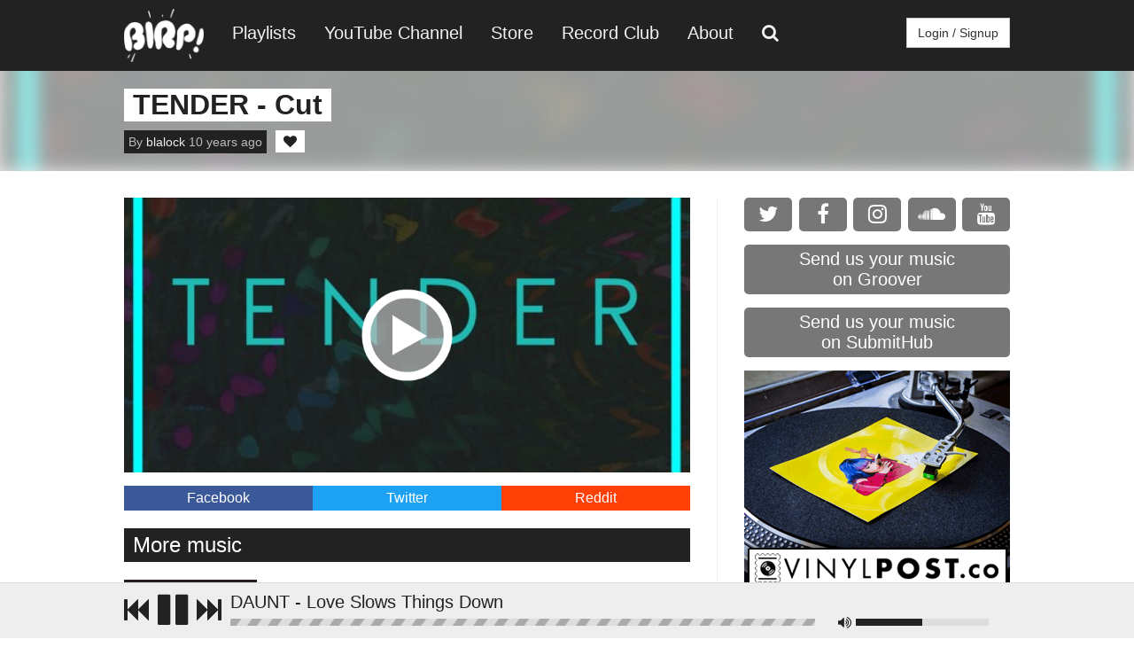

--- FILE ---
content_type: text/html; charset=UTF-8
request_url: https://www.birp.fm/track/tender+cut
body_size: 4924
content:

<!DOCTYPE html>
<html lang="en">
  <head>
    <meta charset="utf-8">
    <meta http-equiv="X-UA-Compatible" content="IE=edge">
    <meta name="viewport" content="width=device-width, initial-scale=1">
    <!-- The above 3 meta tags *must* come first in the head; any other head content must come *after* these tags -->
    <meta name="description" content="">
    <meta name="author" content="">
    <meta property="og:image" content="https://i1.sndcdn.com/artworks-000146493294-b9hu3u-t500x500.jpg" />
    <link rel="shortcut icon" href="/images/favicon.png">

    <title>TENDER - Cut | BIRP!</title>

    <link href='http://fonts.googleapis.com/css?family=Open+Sans:400,300,600,700,800' rel='stylesheet' type='text/css'>
<link rel="stylesheet" href="https://maxcdn.bootstrapcdn.com/font-awesome/4.6.3/css/font-awesome.min.css">
<link rel="stylesheet" type="text/css" href="/css/jquery.fullwidthaudioplayer.min.css">
<link rel="stylesheet" href="/css/custom.css">
<link rel="stylesheet" href="/pagination/public/css/zebra_pagination.css" type="text/css">
<link rel='stylesheet' href='/css/nprogress.css'/>
<link rel='stylesheet' href='/css/rrssb.css'/>
<link rel="stylesheet" href="/rating/rating.css" />

<script src="https://ajax.googleapis.com/ajax/libs/jquery/1.11.0/jquery.min.js"></script>
<script src="https://code.jquery.com/ui/1.12.1/jquery-ui.min.js" integrity="sha256-VazP97ZCwtekAsvgPBSUwPFKdrwD3unUfSGVYrahUqU=" crossorigin="anonymous"></script>
<script src='/js/nprogress.js'></script>
<script src="https://cdnjs.cloudflare.com/ajax/libs/howler/2.0.2/howler.core.min.js"></script>
<script src="https://cdnjs.cloudflare.com/ajax/libs/howler/2.0.2/howler.js"></script>
<script src="https://cdnjs.cloudflare.com/ajax/libs/ajaxify/6.6.2/ajaxify.min.js" type="text/javascript"></script>

  </head>

  <body>
	
<nav>
  	<ul class="topnav" id="myTopnav">
	  <li class="logo"><a href="/"><img src="https://birpalbumart.s3.amazonaws.com/birp-logo.png"></a></li>
	  <li><a class="menu-itm" href="/playlist">Playlists</a></li>
	  <li><a class="menu-itm" href="https://www.youtube.com/channel/UC-HHJWCzskrsPdEjYulBg4w" target="_blank">YouTube Channel</a></li>
	  <li><a class="menu-itm" target="_blank" href="http://shop.birp.fm">Store</a></li>
	  <li><a class="menu-itm" target="_blank" href="http://www.vinylpost.co">Record Club</a></li>
	  <li><a class="menu-itm" href="/about">About</a></li>
	  <li><a class="menu-itm" href="/search"><i class="fa fa-search" aria-hidden="true"></i></a></li>
	  <li id="login"><a id="loginBtn" class="login-btn" role="button">Login / Signup</a></li>
	  <li class="icon">
	    <a id="mobi-dropdown" href="javascript:void(0);" onclick="menu()">&#9776;</a>
	  </li>
	</ul>
</nav>    
    <div id="header-container">
        <div class="header-title container">
            <h1 class="no-bottom-margin">TENDER - Cut</h1>
            <br>
            <div class="author-details">By <a href="/user/blalock">blalock</a> 10 years ago</div><div id="mp3-2468-favorite" class="fav-btn">
                <a class="fav" onclick="favorite(2468, 'mp3', 'favorite')">
                    <div class="track-heart-btn">
                        <i class="fa fa-heart " aria-hidden="true"></i>
                    </div>
                </a>
            </div>        </div>
        <div class="header" style="background-image: url('https://i1.sndcdn.com/artworks-000146493294-b9hu3u-t500x500.jpg')">
        </div>
    </div>
    <div class="container main-content no-top-margin">
    	<div id="sidebar">
	<div id="social-buttons">
		<a href="http://www.twitter.com/birp" target="_blank">
			<div class="social-button twitter-btn">
				<i class="fa fa-twitter" aria-hidden="true"></i>
			</div>
		</a>
		<a href="http://www.facebook.com/birp.fm" target="_blank">
			<div class="social-button facebook-btn">
				<i class="fa fa-facebook" aria-hidden="true"></i>
			</div>
		</a>
		<a href="http://www.instagram.com/birpfm" target="_blank">
			<div class="social-button instagram-btn">
				<i class="fa fa-instagram" aria-hidden="true"></i>
			</div>
		</a>
		<a href="http://www.soundcloud.com/birp" target="_blank">
			<div class="social-button soundcloud-btn">
				<i class="fa fa-soundcloud" aria-hidden="true"></i>
			</div>
		</a>
		<a href="https://www.youtube.com/channel/UC-HHJWCzskrsPdEjYulBg4w?sub_confirmation=1" target="_blank">
			<div class="social-button youtube-btn">
				<i class="fa fa-youtube" aria-hidden="true"></i>
			</div>
		</a>
	</div>
	<a href="https://groover.co/band/signup/referral/influencer/3265/?utm_source=widget&utm_medium=widget_banner&utm_campaign=0.birpfm&widget_id=3265" target="_blank">
		<div class="groover">
			Send us your music<br>on Groover
		</div>
	</a>
	<a href="https://submitHub.com" target="_blank">
		<div class="submithub">
			Send us your music<br>on SubmitHub
		</div>
	</a>
	<div class="sidebar-ad">
		<div style="overflow:hidden;">
			<a href="http://www.vinylpost.co" target="_blank"><img src="https://birpalbumart.s3.amazonaws.com/vinyl-post-gif.gif"></a>
		</div>
	</div>
	<div id="wavo">
		<div id="wb-ad-grid"></div>
	</div>
	<script>
		var wb = window.wb || (window.wb = {});
		wb.q || (wb.q = []);
		wb.q.push(['addGrid', {siteId: '751981', id : "wb-ad-grid"}])
	</script>
	<script async src='https://d362g9pp4yoj7y.cloudfront.net/'></script>
</div>        <div id="main">
            <div class="track-lg track-play" style="background: url('https://i1.sndcdn.com/artworks-000146493294-b9hu3u-t500x500.jpg') center center no-repeat">
                <img id="246215125" class="track-playbutton play" src="/images/play-new.png">
                <div class="song-artist" style="display: none;">TENDER</div>
                <div class="song-title" style="display: none;">Cut</div>
                <div class="sc-url" style="display: none;">https://soundcloud.com/tender-music/cut</div>
                <div class="secret"></div>
            </div>
            <div class="article">
                            </div>
            <div class="share">
                <a href="https://www.facebook.com/sharer/sharer.php?u=http://www.birp.fm/track/tender%2Bcut" target="_blank">                    <div class="fb-share">
                        <span>Facebook</span>
                    </div>
                </a>
                <a href="https://twitter.com/intent/tweet?text=LISTEN :: TENDER - Cut http://www.birp.fm/track/tender%2Bcut" target="_blank">                    <div class="twitter-share">
                        <span>Twitter</span>
                    </div>
                </a>
                <a href="http://www.reddit.com/submit?url=http://www.birp.fm/track/tender%2Bcut" target="_blank">                    <div class="reddit-share">
                        <span>Reddit</span>
                    </div>
                </a>
            </div>
            <h2 class="more">More music</h2>
            
		<div class="track">
			<div class="track-play">
				<img src="https://i1.sndcdn.com/artworks-000146909288-a7ehmx-t500x500.jpg" class="track-albumart">
				<img src="/images/play-new.png" class="track-playbutton play" id="246733995">
			</div>
			<div class="track-info">
				<h2 class="no-bottom-margin no-top-margin">
					<a href="/artist/STRFKR"><span class="song-artist">STRFKR</span></a><br>
					<a href="/track/strfkr+never-ever"><span class="song-title">Never Ever</span></a>
				</h2>
				<p class="no-top-margin"></p>
				<div class="sc-url">https://soundcloud.com/starfucker_usa/never-ever</div>
				<div class="secret"></div>
				<div class="post-footer">
					<div class="track-author">By <a href="/user/blalock"><b>blalock</b></a> 10 years ago</div>
					<a href="https://twitter.com/intent/tweet?text=LISTEN :: STRFKR - Never Ever http://www.birp.fm/track/strfkr%2Bnever-ever" target="_blank">
						<div class="track-twitter-btn">
							<i class="fa fa-twitter" aria-hidden="true"></i>
						</div>
					</a>
					<a href="https://www.facebook.com/sharer/sharer.php?u=http://www.birp.fm/track/strfkr%2Bnever-ever"" target="_blank">
						<div class="track-facebook-btn">
							<i class="fa fa-facebook" aria-hidden="true"></i>
						</div>
					</a>
					<div id="mp3-2467-favorite" class="fav-btn">
						<a class="fav" onclick="favorite(2467, 'mp3', 'favorite')">
							<div class="track-heart-btn">
								<i class="fa fa-heart " aria-hidden="true"></i>
							</div>
						</a>
					</div></div>
			</div>
		</div>
		<div class="track">
			<div class="track-play">
				<img src="https://i1.sndcdn.com/artworks-000145518024-cwvn9p-t500x500.jpg" class="track-albumart">
				<img src="/images/play-new.png" class="track-playbutton play" id="244982888">
			</div>
			<div class="track-info">
				<h2 class="no-bottom-margin no-top-margin">
					<a href="/artist/Kyle+Craft"><span class="song-artist">Kyle Craft</span></a><br>
					<a href="/track/kyle-craft+lady-of-the-ark"><span class="song-title">Lady Of The Ark</span></a>
				</h2>
				<p class="no-top-margin"></p>
				<div class="sc-url">https://soundcloud.com/subpop/kyle-craft-lady-of-the-arc</div>
				<div class="secret"></div>
				<div class="post-footer">
					<div class="track-author">By <a href="/user/coltonsanders"><b>coltonsanders</b></a> 10 years ago</div>
					<a href="https://twitter.com/intent/tweet?text=LISTEN :: Kyle Craft - Lady Of The Ark http://www.birp.fm/track/kyle-craft%2Blady-of-the-ark" target="_blank">
						<div class="track-twitter-btn">
							<i class="fa fa-twitter" aria-hidden="true"></i>
						</div>
					</a>
					<a href="https://www.facebook.com/sharer/sharer.php?u=http://www.birp.fm/track/kyle-craft%2Blady-of-the-ark"" target="_blank">
						<div class="track-facebook-btn">
							<i class="fa fa-facebook" aria-hidden="true"></i>
						</div>
					</a>
					<div id="mp3-2466-favorite" class="fav-btn">
						<a class="fav" onclick="favorite(2466, 'mp3', 'favorite')">
							<div class="track-heart-btn">
								<i class="fa fa-heart " aria-hidden="true"></i>
							</div>
						</a>
					</div></div>
			</div>
		</div>
		<div class="track">
			<div class="track-play">
				<img src="https://i1.sndcdn.com/artworks-000144163487-jags44-t500x500.jpg" class="track-albumart">
				<img src="/images/play-new.png" class="track-playbutton play" id="243263016">
			</div>
			<div class="track-info">
				<h2 class="no-bottom-margin no-top-margin">
					<a href="/artist/Cullen+Omori"><span class="song-artist">Cullen Omori</span></a><br>
					<a href="/track/cullen-omori+sour-silk"><span class="song-title">Sour Silk</span></a>
				</h2>
				<p class="no-top-margin"></p>
				<div class="sc-url">https://soundcloud.com/subpop/cullen-omori-sour-silk</div>
				<div class="secret"></div>
				<div class="post-footer">
					<div class="track-author">By <a href="/user/coltonsanders"><b>coltonsanders</b></a> 10 years ago</div>
					<a href="https://twitter.com/intent/tweet?text=LISTEN :: Cullen Omori - Sour Silk http://www.birp.fm/track/cullen-omori%2Bsour-silk" target="_blank">
						<div class="track-twitter-btn">
							<i class="fa fa-twitter" aria-hidden="true"></i>
						</div>
					</a>
					<a href="https://www.facebook.com/sharer/sharer.php?u=http://www.birp.fm/track/cullen-omori%2Bsour-silk"" target="_blank">
						<div class="track-facebook-btn">
							<i class="fa fa-facebook" aria-hidden="true"></i>
						</div>
					</a>
					<div id="mp3-2465-favorite" class="fav-btn">
						<a class="fav" onclick="favorite(2465, 'mp3', 'favorite')">
							<div class="track-heart-btn">
								<i class="fa fa-heart " aria-hidden="true"></i>
							</div>
						</a>
					</div></div>
			</div>
		</div>
		<div class="track">
			<div class="track-play">
				<img src="https://i1.sndcdn.com/artworks-000139411496-ub1tiu-t500x500.jpg" class="track-albumart">
				<img src="/images/play-new.png" class="track-playbutton play" id="231524000">
			</div>
			<div class="track-info">
				<h2 class="no-bottom-margin no-top-margin">
					<a href="/artist/My+Golden+Calf"><span class="song-artist">My Golden Calf</span></a><br>
					<a href="/track/my-golden-calf+young-pioneers"><span class="song-title">Young Pioneers</span></a>
				</h2>
				<p class="no-top-margin"></p>
				<div class="sc-url">https://soundcloud.com/mygoldencalf/young-pioneers</div>
				<div class="secret"></div>
				<div class="post-footer">
					<div class="track-author">By <a href="/user/blalock"><b>blalock</b></a> 10 years ago</div>
					<a href="https://twitter.com/intent/tweet?text=LISTEN :: My Golden Calf - Young Pioneers http://www.birp.fm/track/my-golden-calf%2Byoung-pioneers" target="_blank">
						<div class="track-twitter-btn">
							<i class="fa fa-twitter" aria-hidden="true"></i>
						</div>
					</a>
					<a href="https://www.facebook.com/sharer/sharer.php?u=http://www.birp.fm/track/my-golden-calf%2Byoung-pioneers"" target="_blank">
						<div class="track-facebook-btn">
							<i class="fa fa-facebook" aria-hidden="true"></i>
						</div>
					</a>
					<div id="mp3-2464-favorite" class="fav-btn">
						<a class="fav" onclick="favorite(2464, 'mp3', 'favorite')">
							<div class="track-heart-btn">
								<i class="fa fa-heart " aria-hidden="true"></i>
							</div>
						</a>
					</div></div>
			</div>
		</div>
		<div class="track">
			<div class="track-play">
				<img src="https://i1.sndcdn.com/avatars-000204357400-em9yh4-t500x500.jpg" class="track-albumart">
				<img src="/images/play-new.png" class="track-playbutton play" id="246197283">
			</div>
			<div class="track-info">
				<h2 class="no-bottom-margin no-top-margin">
					<a href="/artist/DAUNT"><span class="song-artist">DAUNT</span></a><br>
					<a href="/track/daunt+love-slows-things-down"><span class="song-title">Love Slows Things Down</span></a>
				</h2>
				<p class="no-top-margin"></p>
				<div class="sc-url">https://soundcloud.com/dauntmusic/love-slows-things-down-2</div>
				<div class="secret"></div>
				<div class="post-footer">
					<div class="track-author">By <a href="/user/blalock"><b>blalock</b></a> 10 years ago</div>
					<a href="https://twitter.com/intent/tweet?text=LISTEN :: DAUNT - Love Slows Things Down http://www.birp.fm/track/daunt%2Blove-slows-things-down" target="_blank">
						<div class="track-twitter-btn">
							<i class="fa fa-twitter" aria-hidden="true"></i>
						</div>
					</a>
					<a href="https://www.facebook.com/sharer/sharer.php?u=http://www.birp.fm/track/daunt%2Blove-slows-things-down"" target="_blank">
						<div class="track-facebook-btn">
							<i class="fa fa-facebook" aria-hidden="true"></i>
						</div>
					</a>
					<div id="mp3-2463-favorite" class="fav-btn">
						<a class="fav" onclick="favorite(2463, 'mp3', 'favorite')">
							<div class="track-heart-btn">
								<i class="fa fa-heart " aria-hidden="true"></i>
							</div>
						</a>
					</div></div>
			</div>
		</div>        </div>
		<div id="fap"></div>
    </div><!-- /.container -->
    <div class="footer">
	<img class="footer-logo" src="https://birpalbumart.s3.amazonaws.com/birp-logo.png">
	<br>
	<a class="footer-link" href="/songs">Songs</a>
	<a class="footer-link" href="/videos">Videos</a>
	<a class="footer-link" href="/playlist">Playlists</a>
	<a class="footer-link" href="/news">News</a>
	<a class="footer-link" href="http://birp.bigcartel.com" target="_blank">Store</a>
	<a class="footer-link" href="/about">About</a>
	<a class="footer-link" href="/privacy-policy">Privacy Policy</a>
	<br>
	©BIRP! 2026 (Formerly Blalock's Indie/Rock Playlist)
	<br>
	<div id="footer-social">
		<a class="social-btn" href="http://www.facebook.com/birp.fm" target="_blank"><i class="fa fa-facebook-square" aria-hidden="true"></i></a>
		<a class="social-btn" href="http://www.twitter.com/birp" target="_blank"><i class="fa fa-twitter-square" aria-hidden="true"></i></a>
		<a class="social-btn" href="http://www.snapchat.com/add/birp.fm" target="_blank"><i class="fa fa-snapchat-square" aria-hidden="true"></i></a>
		<a class="social-btn" href="http://www.instagram.com/birpfm" target="_blank"><i class="fa fa-instagram" aria-hidden="true"></i></a>
	</div>
</div>

<!-- The Modal -->
<div id="loginModal" class="modal">

  <!-- Modal content -->
    <div class="modal-content">
	  <div class="modal-header">
	    <span class="close">&times;</span>
	    <h2 class="no-top-margin no-bottom-margin">Login/Register</h2>
	  </div>
	  <div class="modal-body">
		<form action="/login-check.php" method="POST" class="form-horizontal" role="form">
		  <div class="form-group">
		    <label for="username" class="control-label">Username</label>
		    <div>
		      <input type="text" class="form-control" id="username" name="username">
		    </div>
		  </div>
		  <div class="form-group">
		    <label for="inputPassword3" class="control-label">Password</label>
		    <div>
		      <input type="password" class="form-control" name="password">
		    </div>
		  </div>
		  <div class="form-group" style="margin-bottom: 0;">
		    <div>
		     <button type="submit" class="btn">Login</button>
		    </div>
		  </div>
		</form>
	  </div>
	  <div class="modal-footer">
	    <a type="button" href="/register" target="_blank" class="btn btn-blue">Create New Account</a>
	    <button type="/forgot-password" class="btn btn-blue">Forget Your Password?</button>
	  </div>
	</div>
</div>

<!-- The Modal -->
<div id="emailModal" class="modal">

  <!-- Modal content -->
    <div class="modal-content">
	  <div class="modal-header">
	    <span class="close">&times;</span>
	    <h2 class="no-top-margin no-bottom-margin">Newsletter Sign Up</h2>
	  </div>
	  <div class="modal-body" style="text-align: center;">
		<form role="form" action="/email-list.php" method="POST">
		  <input style="width: 95%;" type="email" class="form-control" id="email" name="email" placeholder="Enter Your Email Address">
		  <button type="submit" class="btn btn-default">SUBMIT</button>
		</form>
	  </div>
	</div>;
    <script type="text/javascript" src="/js/modal.js"></script>
	<script type="text/javascript" src="/rating/rating.js"></script>
	<script>
        modal();
        emailModal();
    </script>

</div>





<style>
/* The Modal (background) */
#kickstartModal {
    display: none; /* Hidden by default */
    position: fixed; /* Stay in place */
    z-index: 1; /* Sit on top */
    padding-top: 100px; /* Location of the box */
    left: 0;
    top: 0;
    width: 100%; /* Full width */
    height: 100%; /* Full height */
    overflow: auto; /* Enable scroll if needed */
    background-color: rgb(0,0,0); /* Fallback color */
    background-color: rgba(0,0,0,0.4); /* Black w/ opacity */
}

/* Modal Content */
.kickstartmodal-content {
    background-color: #fefefe;
    margin: auto;
    padding: 20px;
    border: 1px solid #888;
    width: 80%;
    max-width: 650px;
}

/* The Close Button */
.close {
    color: #aaaaaa;
    float: right;
    font-size: 28px;
    font-weight: bold;
}

.close:hover,
.close:focus {
    color: #000;
    text-decoration: none;
    cursor: pointer;
}
</style>


<script>
// Get the modal
var kickstartModal = document.getElementById('kickstartModal');

// Get the <span> element that closes the modal
var span = document.getElementsByClassName("close")[0];

// When the user clicks the button, open the modal 
if (document.cookie.indexOf('visited=true') == -1){
    kickstartModal.style.display = "block";
}

$("#clickks").click(function(){
	kickstartModal.style.display = "none";
})
// When the user clicks on <span> (x), close the modal
span.onclick = function() {
    kickstartModal.style.display = "none";
}

// When the user clicks anywhere outside of the modal, close it
window.onclick = function(event) {
    if (event.target == kickstartModal) {
        kickstartModal.style.display = "none";
    }
}

var day = 1000*60*60*24;
var expires = new Date((new Date()).valueOf() + day);
document.cookie = "visited=true;expires=" + expires.toUTCString();
</script>


<div id="player">
	<div class="container">
		<div id="controls">
			<i class="fa fa-fast-backward" aria-hidden="true"></i>
			<i id ="playbtn" class="fa fa-play" aria-hidden="true"></i>
			<i class="fa fa-fast-forward" aria-hidden="true"></i>
		</div>
		<div id="player-meta">
			<div id="player-title">
				<span id="track-title">&nbsp;</span>
			</div>
			<div id="playerbar">
				<div class="loadcontainer">
					<div class="loadprogress">
					</div>
				</div>
				<div id="playerprogress">
				</div>
			</div>
			<i class="fa fa-volume-up vol-speaker" aria-hidden="true"></i>
			<div id="playervolume">
				<div id="currentvolume">
				</div>
			</div>
		</div>
	</div>
</div>

<script>
  (function(i,s,o,g,r,a,m){i['GoogleAnalyticsObject']=r;i[r]=i[r]||function(){
  (i[r].q=i[r].q||[]).push(arguments)},i[r].l=1*new Date();a=s.createElement(o),
  m=s.getElementsByTagName(o)[0];a.async=1;a.src=g;m.parentNode.insertBefore(a,m)
  })(window,document,'script','https://www.google-analytics.com/analytics.js','ga');

  ga('create', 'UA-10566175-1', 'auto');
  ga('send', 'pageview');

</script>    <script src="/js/custom.js"></script>
    <script type="text/javascript" src="/pagination/public/js/zebra_pagination.js"></script>
  </body>
</html>


--- FILE ---
content_type: text/javascript
request_url: https://www.birp.fm/js/modal.js
body_size: 105
content:
function modal(){
    // Get the modal
    var modal = document.getElementById('loginModal');

    // Get the button that opens the modal
    var btn = document.getElementById("loginBtn");

    // Get the <span> element that closes the modal
    var span = document.getElementsByClassName("close")[0];

    var currentTrack = '';


    if(!btn == ''){

        // When the user clicks on the button, open the modal 
        btn.onclick = function() {
            modal.style.display = "block";
        }

        // When the user clicks on <span> (x), close the modal
        span.onclick = function() {
            modal.style.display = "none";
        }

        // When the user clicks anywhere outside of the modal, close it
        window.onclick = function(event) {
            if (event.target == modal) {
                modal.style.display = "none";
            }
        }

    }
}

function emailModal(){
    // Get the modal
    var modal = document.getElementById('emailModal');

    // Get the button that opens the modal
    var btn = document.getElementById("emailBtn");

    // Get the <span> element that closes the modal
    var span = document.getElementsByClassName("close")[1];

    var currentTrack = '';


    if(!btn == ''){

        // When the user clicks on the button, open the modal 
        btn.onclick = function() {
            modal.style.display = "block";
        }

        // When the user clicks on <span> (x), close the modal
        span.onclick = function() {
            modal.style.display = "none";
        }

        // When the user clicks anywhere outside of the modal, close it
        window.onclick = function(event) {
            if (event.target == modal) {
                modal.style.display = "none";
            }
        }

    }
}